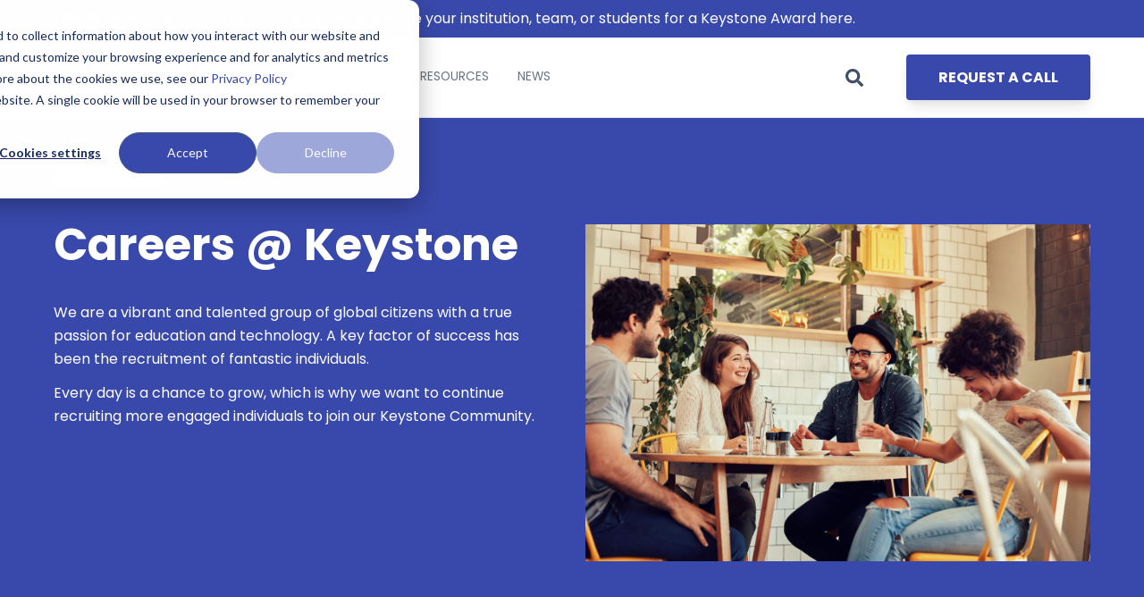

--- FILE ---
content_type: text/html; charset=UTF-8
request_url: https://www.keg.com/careers
body_size: 12073
content:
<!doctype html><html lang="en"><head><script type="application/javascript" id="hs-cookie-banner-scan" data-hs-allowed="true" src="/_hcms/cookie-banner/auto-blocking.js?portalId=4722110&amp;domain=www.keg.com"></script>
    <meta charset="utf-8">
    <title>Careers at KEG</title>
    <link rel="shortcut icon" href="https://www.keg.com/hubfs/favicon2.png">
    <meta name="description" content="Want to work with us at the Keystone Education Group? Discover our open positions here. With over 800 staff globally and headquarters in Oslo, Norway. ">
    
		
		
    
    
		
		<meta name="viewport" content="width=device-width, initial-scale=1">

    <script src="/hs/hsstatic/jquery-libs/static-1.4/jquery/jquery-1.11.2.js"></script>
<script>hsjQuery = window['jQuery'];</script>
    <meta property="og:description" content="Want to work with us at the Keystone Education Group? Discover our open positions here. With over 800 staff globally and headquarters in Oslo, Norway. ">
    <meta property="og:title" content="Careers at KEG">
    <meta name="twitter:description" content="Want to work with us at the Keystone Education Group? Discover our open positions here. With over 800 staff globally and headquarters in Oslo, Norway. ">
    <meta name="twitter:title" content="Careers at KEG">

    
<!--  Added by CookieBot integration -->
<script id="Cookiebot" src="https://consent.cookiebot.com/uc.js" data-cbid="e93c05e3-ba51-4521-b258-392daef9bf6b" data-blockingmode="auto" type="text/javascript">
                </script>
<!-- /Added by CookieBot integration -->


    
  <script id="hs-search-input__valid-content-types" type="application/json">
    [
      
        "SITE_PAGE",
      
        "LANDING_PAGE",
      
        "BLOG_POST",
      
        "LISTING_PAGE",
      
        "KNOWLEDGE_ARTICLE",
      
        "HS_CASE_STUDY"
      
    ]
  </script>

    <style>
a.cta_button{-moz-box-sizing:content-box !important;-webkit-box-sizing:content-box !important;box-sizing:content-box !important;vertical-align:middle}.hs-breadcrumb-menu{list-style-type:none;margin:0px 0px 0px 0px;padding:0px 0px 0px 0px}.hs-breadcrumb-menu-item{float:left;padding:10px 0px 10px 10px}.hs-breadcrumb-menu-divider:before{content:'›';padding-left:10px}.hs-featured-image-link{border:0}.hs-featured-image{float:right;margin:0 0 20px 20px;max-width:50%}@media (max-width: 568px){.hs-featured-image{float:none;margin:0;width:100%;max-width:100%}}.hs-screen-reader-text{clip:rect(1px, 1px, 1px, 1px);height:1px;overflow:hidden;position:absolute !important;width:1px}
</style>

<link rel="stylesheet" href="https://www.keg.com/hubfs/hub_generated/template_assets/1/43102021304/1768473840691/template_main.min.css">
<link rel="stylesheet" href="https://cdnjs.cloudflare.com/ajax/libs/font-awesome/5.15.1/css/all.min.css">
<link rel="stylesheet" href="https://www.keg.com/hubfs/hub_generated/template_assets/1/77923072562/1768473820587/template_custom.min.css">
<link rel="stylesheet" href="https://www.keg.com/hubfs/hub_generated/template_assets/1/50937191697/1768473816344/template_child.min.css">
<link rel="stylesheet" href="https://www.keg.com/hubfs/hub_generated/module_assets/1/113734001076/1742972565532/module_Header_v2.min.css">
<link rel="stylesheet" href="https://7052064.fs1.hubspotusercontent-na1.net/hubfs/7052064/hub_generated/module_assets/1/-2712622/1768512411132/module_search_input.min.css">
<style>
  @font-face {
    font-family: "Poppins";
    font-weight: 400;
    font-style: normal;
    font-display: swap;
    src: url("/_hcms/googlefonts/Poppins/regular.woff2") format("woff2"), url("/_hcms/googlefonts/Poppins/regular.woff") format("woff");
  }
  @font-face {
    font-family: "Poppins";
    font-weight: 700;
    font-style: normal;
    font-display: swap;
    src: url("/_hcms/googlefonts/Poppins/700.woff2") format("woff2"), url("/_hcms/googlefonts/Poppins/700.woff") format("woff");
  }
  @font-face {
    font-family: "Poppins";
    font-weight: 700;
    font-style: normal;
    font-display: swap;
    src: url("/_hcms/googlefonts/Poppins/700.woff2") format("woff2"), url("/_hcms/googlefonts/Poppins/700.woff") format("woff");
  }
</style>

<!-- Editor Styles -->
<style id="hs_editor_style" type="text/css">
/* HubSpot Non-stacked Media Query Styles */
@media (min-width:768px) {
  .dnd_area-row-0-vertical-alignment > .row-fluid {
    display: -ms-flexbox !important;
    -ms-flex-direction: row;
    display: flex !important;
    flex-direction: row;
  }
  .dnd_area-column-5-vertical-alignment {
    display: -ms-flexbox !important;
    -ms-flex-direction: column !important;
    -ms-flex-pack: start !important;
    display: flex !important;
    flex-direction: column !important;
    justify-content: flex-start !important;
  }
  .dnd_area-column-5-vertical-alignment > div {
    flex-shrink: 0 !important;
  }
  .dnd_area-column-1-vertical-alignment {
    display: -ms-flexbox !important;
    -ms-flex-direction: column !important;
    -ms-flex-pack: start !important;
    display: flex !important;
    flex-direction: column !important;
    justify-content: flex-start !important;
  }
  .dnd_area-column-1-vertical-alignment > div {
    flex-shrink: 0 !important;
  }
}
/* HubSpot Styles (default) */
.dnd_area-row-0-margin {
  margin-bottom: 82px !important;
}
.dnd_area-row-0-padding {
  padding-bottom: 52.8px !important;
}
.dnd_area-row-0-background-layers {
  background-image: linear-gradient(rgba(57, 73, 171, 1), rgba(57, 73, 171, 1)) !important;
  background-position: left top !important;
  background-size: auto !important;
  background-repeat: no-repeat !important;
}
.dnd_area-row-1-padding {
  padding-top: 0px !important;
  padding-bottom: 0px !important;
}
</style>
    

    
<!--  Added by GoogleTagManager integration -->
<script>
var _hsp = window._hsp = window._hsp || [];
window.dataLayer = window.dataLayer || [];
function gtag(){dataLayer.push(arguments);}

var useGoogleConsentModeV2 = true;
var waitForUpdateMillis = 1000;



var hsLoadGtm = function loadGtm() {
    if(window._hsGtmLoadOnce) {
      return;
    }

    if (useGoogleConsentModeV2) {

      gtag('set','developer_id.dZTQ1Zm',true);

      gtag('consent', 'default', {
      'ad_storage': 'denied',
      'analytics_storage': 'denied',
      'ad_user_data': 'denied',
      'ad_personalization': 'denied',
      'wait_for_update': waitForUpdateMillis
      });

      _hsp.push(['useGoogleConsentModeV2'])
    }

    (function(w,d,s,l,i){w[l]=w[l]||[];w[l].push({'gtm.start':
    new Date().getTime(),event:'gtm.js'});var f=d.getElementsByTagName(s)[0],
    j=d.createElement(s),dl=l!='dataLayer'?'&l='+l:'';j.async=true;j.src=
    'https://www.googletagmanager.com/gtm.js?id='+i+dl;f.parentNode.insertBefore(j,f);
    })(window,document,'script','dataLayer','GTM-WWNZPTM');

    window._hsGtmLoadOnce = true;
};

_hsp.push(['addPrivacyConsentListener', function(consent){
  if(consent.allowed || (consent.categories && consent.categories.analytics)){
    hsLoadGtm();
  }
}]);

</script>

<!-- /Added by GoogleTagManager integration -->

    <link rel="canonical" href="https://www.keg.com/careers">

<!-- Leadinfo tracking code -->
<script>
(function(l,e,a,d,i,n,f,o){if(!l[i]){l.GlobalLeadinfoNamespace=l.GlobalLeadinfoNamespace||[];
l.GlobalLeadinfoNamespace.push(i);l[i]=function(){(l[i].q=l[i].q||[]).push(arguments)};l[i].t=l[i].t||n;
l[i].q=l[i].q||[];o=e.createElement(a);f=e.getElementsByTagName(a)[0];o.async=1;o.src=d;f.parentNode.insertBefore(o,f);}
}(window,document,"script","https://cdn.leadinfo.net/ping.js","leadinfo","LI-63905D94DCD2E"));
</script>

<meta name="google-site-verification" content="7FKv5dFTd685gql7yL5RdlHB048H7cneFuo4z838k9s">

<style type="text/css">
  div[data-global-resource-path="@marketplace/GiantFocal/Hatch/templates/partials/header.html"] .header-menu>.hs-menu-wrapper>ul>li>a {
    color: #434f66 !important;
  }
  div[data-global-resource-path="@marketplace/GiantFocal/Hatch/templates/partials/header.html"] .header ul.hs-menu-children-wrapper {
    padding: 0 !important;
  }
  div[data-global-resource-path="@marketplace/GiantFocal/Hatch/templates/partials/header.html"] .header ul.hs-menu-children-wrapper li {
    margin: 0 !important;
    padding: 7px 0;
  }
  div[data-global-resource-path="@marketplace/GiantFocal/Hatch/templates/partials/header.html"] .header ul.hs-menu-children-wrapper li {
    width: 100%;
  }

  div[data-global-resource-path="@marketplace/GiantFocal/Hatch/templates/partials/header.html"] .header li.hs-menu-depth-2:nth-child(odd),
  div[data-global-resource-path="@marketplace/GiantFocal/Hatch/templates/partials/header.html"] .header li.hs-menu-depth-3:nth-child(even) {
    background-color: #a0a7da;
  }
  div[data-global-resource-path="@marketplace/GiantFocal/Hatch/templates/partials/header.html"] .header li.hs-menu-depth-2:nth-child(odd) > a,
  div[data-global-resource-path="@marketplace/GiantFocal/Hatch/templates/partials/header.html"] .header li.hs-menu-depth-3:nth-child(odd) > a{
    color: #fff !important; 
  }
  div[data-global-resource-path="@marketplace/GiantFocal/Hatch/templates/partials/header.html"] .header li.hs-menu-depth-2:nth-child(even),
  div[data-global-resource-path="@marketplace/GiantFocal/Hatch/templates/partials/header.html"] .header li.hs-menu-depth-3:nth-child(odd) {
    background-color: #e7eaf6;
  }
  div[data-global-resource-path="@marketplace/GiantFocal/Hatch/templates/partials/header.html"] .header li.hs-menu-depth-2:nth-child(even) > a,
  div[data-global-resource-path="@marketplace/GiantFocal/Hatch/templates/partials/header.html"] .header li.hs-menu-depth-3:nth-child(odd) > a {
    color: #434f66 !important;  
  }
  
  @media screen and (min-width: 768px) and (max-width: 1190px) {
    .header-menu>.hs-menu-wrapper>ul>li>a{
    	padding: 16px!important;
    }
  }
  @media screen and (max-width: 991px){
    div[data-global-resource-path="@marketplace/GiantFocal/Hatch/templates/partials/header.html"] .header-menu>.hs-menu-wrapper>ul>li>a {
    	color: #ffffff!important;
    }
    .header-menu-right a.btn.btn-m.btn-solid{
    	margin-right: 8px;
    }
  }
  @media screen and (max-width: 767px){
    .header-menu-right a.btn.btn-m.btn-solid{
      padding: 11px 20px;
      font-size: 14px;
      line-height: 1.2;
    }
  }
</style> 
<meta property="og:image" content="https://www.keg.com/hubfs/Portrait%20of%20a%20smiling%20customer%20service%20representative%20with%20an%20afro%20at%20the%20computer%20using%20headset-1.jpeg">
<meta property="og:image:width" content="1000">
<meta property="og:image:height" content="667">

<meta name="twitter:image" content="https://www.keg.com/hubfs/Portrait%20of%20a%20smiling%20customer%20service%20representative%20with%20an%20afro%20at%20the%20computer%20using%20headset-1.jpeg">


<meta property="og:url" content="https://www.keg.com/careers">
<meta name="twitter:card" content="summary_large_image">
<meta http-equiv="content-language" content="en">






  <meta name="generator" content="HubSpot"></head>
	
	
	
	
	

	

	
	  
	
	
	
	
	
	
		
  <body class="template-header-default">
<!--  Added by GoogleTagManager integration -->
<noscript><iframe src="https://www.googletagmanager.com/ns.html?id=GTM-WWNZPTM" height="0" width="0" style="display:none;visibility:hidden"></iframe></noscript>

<!-- /Added by GoogleTagManager integration -->

    <div class="body-wrapper   hs-content-id-54139275364 hs-site-page page ">
		  
			
			<div data-global-resource-path="Hatch KeG/templates/partials/header.html">

  
   <div id="hs_cos_wrapper_module_16853422119271" class="hs_cos_wrapper hs_cos_wrapper_widget hs_cos_wrapper_type_module" style="" data-hs-cos-general-type="widget" data-hs-cos-type="module">

  








<header class="header-v2">
	
	
		
			<div class="relative z-10 top-header py-2 tb:text-md bg-primary text-white text-left">
				<a href="https://www.keg.com/keystone-awards?utm_campaign=30553706-The%20Keystone%20Awards%202026&amp;utm_source=global-header-banner&amp;utm_medium=corp-site&amp;utm_content=awards-open" class="block -my-2 py-2 text-current bg-primary">
					<div class="container">The Keystone Awards 2026 are now open! Nominate your institution, team, or students for a Keystone Award here. </div>
				</a>
			</div>
		
	
	
	
	
	<div class="header header-sticky-scroll border-b bg-white text-default">
		<div class="container h-full relative">
			<div class="flex items-stretch h-full">
				<div class="flex items-center py-2 pr-4">
					<div class="header-logo">
						<a href="//www.keg.com" id="hs-link-module_16853422119271_" style="border-width:0px;border:0px;"><img src="https://www.keg.com/hubfs/keg_left_Sharp.svg" class="hs-image-widget " height="200" style="height: auto;width:200px;border-width:0px;border:0px;" width="200" alt="Keystone Education Group logo" title="Keystone Education Group logo"></a>
					</div>
					<div class="header-inverted-logo">
						<a href="//www.keg.com" id="hs-link-module_16853422119271_" style="border-width:0px;border:0px;"><img src="https://www.keg.com/hubfs/keg_left_Sharp.svg" class="hs-image-widget " height="200" style="height: auto;width:200px;border-width:0px;border:0px;" width="200" alt="Keystone Education Group logo" title="Keystone Education Group logo"></a>
					</div>
				</div>
				<div class="header-menu w-full inline-flex items-center justify-between mb:ml-4 flex-row-reverse ds:flex-row">
					
					
						<div class="hs-menu-wrapper tb:mr-8">

							
							<ul>
								
								
								  
									<li class="hs-menu-item hs-menu-depth-1  hs-item-has-children has-mega-menu"><a href="https://www.keg.com/our-solutions">SERVICES</a>
										
										
											<ul class="hs-menu-children-wrapper">
												
													<li class="hs-menu-item hs-menu-depth-2  hs-item-has-children"><a href="https://www.keg.com/higher-education-marketing">HIGHER EDUCATION MARKETING</a>
														
														<ul class="hs-menu-children-wrapper">
															
																<li class="hs-menu-item hs-menu-depth-3  "><a href="https://www.keg.com/student-marketing-lead-generation">STUDENT MARKETING</a>
																	
																	
																	
															  </li>
															
																<li class="hs-menu-item hs-menu-depth-3  "><a href="https://www.keg.com/student-fairs">STUDENT FAIRS</a>
																	
																	
																	
															  </li>
															
																<li class="hs-menu-item hs-menu-depth-3  "><a href="https://www.keg.com/direct-email-marketing">EMAIL MARKETING</a>
																	
																	
																	
															  </li>
															
														</ul>
										        
												  </li>
												
													<li class="hs-menu-item hs-menu-depth-2  hs-item-has-children"><a href="https://www.keg.com/increase-student-enrollment">ENGAGEMENT &amp; ENROLLMENT MANAGEMENT</a>
														
														<ul class="hs-menu-children-wrapper">
															
																<li class="hs-menu-item hs-menu-depth-3  "><a href="https://www.keg.com/higher-education-crm">CRM FOR HIGHER ED</a>
																	
																	
																	
															  </li>
															
																<li class="hs-menu-item hs-menu-depth-3  "><a href="https://www.keg.com/apply">APPLICATION MANAGEMENT</a>
																	
																	
																	
															  </li>
															
																<li class="hs-menu-item hs-menu-depth-3  "><a href="https://www.keg.com/enroll">ENROLLMENT MANAGEMENT</a>
																	
																	
																	
															  </li>
															
																<li class="hs-menu-item hs-menu-depth-3  "><a href="https://www.keg.com/retain">STUDENT RETENTION</a>
																	
																	
																	
															  </li>
															
														</ul>
										        
												  </li>
												
													<li class="hs-menu-item hs-menu-depth-2  hs-item-has-children"><a href="https://www.keg.com/student-recruitment/student-recruitment-agencies">STUDENT RECRUITMENT AGENCIES</a>
														
														<ul class="hs-menu-children-wrapper">
															
																<li class="hs-menu-item hs-menu-depth-3  "><a href="https://www.keg.com/higher-ed-marketing/higher-education-agency">ACADEMIC RECRUITMENT</a>
																	
																	
																	
															  </li>
															
																<li class="hs-menu-item hs-menu-depth-3  "><a href="https://www.keg.com/sports">SPORTS RECRUITMENT</a>
																	
																	
																	
															  </li>
															
														</ul>
										        
												  </li>
												
													<li class="hs-menu-item hs-menu-depth-2  "><a href="https://www.keg.com/services/professional-development">PROFESSIONAL EDUCATION &amp; TRAINING</a>
														
												  </li>
												
											</ul>
										
										 
	
	
    
				
				<div class="mega-menu absolute left-0 w-full">

					
						<div class="absolute left-0 top-0 w-full h-full bg-gray-100 opacity-100"></div>
					

					<div class="relative container">
						<div class="tb:flex item-top tb:flex-wrap -mx-8">

							
							
							<div class="tb:w-3/12 px-8 pt-12 pb-12 text-base heading-default text-left text-right ">


								
								
								<div class="">

									
										
									

									
                  
                    
                    
                  
									
										<p class="flex pb-2 mb-4 border-b-2 border-base leading-snug mega-menu_heading">
                      
                        <a href="https://www.keg.com/higher-education-marketing" class="p-0 text-base">
                      
                      <span class="mr-2 w-6"><img src="https://www.keg.com/hubfs/KeystoneAcademic_2021/icons/higher-education-marketing.svg" height="14" alt="HIGHER EDUCATION MARKETING"></span>
                        <span>HIGHER EDUCATION MARKETING</span>
                      
                        </a>
                      
                    </p>
									
									

									
									
										<div class="footer-vertical-menu"><span id="hs_cos_wrapper_module_16853422119271_" class="hs_cos_wrapper hs_cos_wrapper_widget hs_cos_wrapper_type_simple_menu" style="" data-hs-cos-general-type="widget" data-hs-cos-type="simple_menu"><div id="hs_menu_wrapper_module_16853422119271_" class="hs-menu-wrapper active-branch flyouts hs-menu-flow-horizontal" role="navigation" data-sitemap-name="" data-menu-id="" aria-label="Navigation Menu">
 <ul role="menu">
  <li class="hs-menu-item hs-menu-depth-1" role="none"><a href="https://www.keg.com/student-marketing-lead-generation" role="menuitem" target="_self">STUDENT MARKETING</a></li>
  <li class="hs-menu-item hs-menu-depth-1" role="none"><a href="https://www.keg.com/social-media-campaigns" role="menuitem" target="_self">SOCIAL MEDIA</a></li>
  <li class="hs-menu-item hs-menu-depth-1" role="none"><a href="https://www.keg.com/student-fairs" role="menuitem" target="_self">STUDENT FAIRS</a></li>
  <li class="hs-menu-item hs-menu-depth-1" role="none"><a href="https://www.keg.com/direct-email-marketing" role="menuitem" target="_self">EMAIL MARKETING</a></li>
  <li class="hs-menu-item hs-menu-depth-1" role="none"><a href="https://www.keg.com/campus-stories" role="menuitem" target="_self">CAMPUS STORIES</a></li>
  <li class="hs-menu-item hs-menu-depth-1" role="none"><a href="https://www.keg.com/apply" role="menuitem" target="_self">APPLICATION GENERATION</a></li>
  <li class="hs-menu-item hs-menu-depth-1" role="none"><a href="https://www.keg.com/higher-education-crm" role="menuitem" target="_self">CRM FOR HIGHER ED</a></li>
 </ul>
</div></span></div>
									

									
									
									

								</div>
								
								

							</div>
							
							<div class="tb:w-3/12 px-8 pt-12 pb-12 text-base heading-default text-left inherit ">


								
								
								<div class="">

									
										
									

									
                  
                    
                    
                  
									
										<p class="flex pb-2 mb-4 border-b-2 border-base leading-snug mega-menu_heading">
                      
                        <a href="https://www.keg.com/increase-student-enrollment" class="p-0 text-base">
                      
                      <span class="mr-2 w-6"><img src="https://www.keg.com/hubfs/KeystoneAcademic_2021/icons/student-enrollment-management.svg" height="14" alt="ENROLMENT SERVICES"></span>
                        <span>ENROLMENT SERVICES</span>
                      
                        </a>
                      
                    </p>
									
									

									
									
										<div class="footer-vertical-menu"><span id="hs_cos_wrapper_module_16853422119271_" class="hs_cos_wrapper hs_cos_wrapper_widget hs_cos_wrapper_type_simple_menu" style="" data-hs-cos-general-type="widget" data-hs-cos-type="simple_menu"><div id="hs_menu_wrapper_module_16853422119271_" class="hs-menu-wrapper active-branch flyouts hs-menu-flow-horizontal" role="navigation" data-sitemap-name="" data-menu-id="" aria-label="Navigation Menu">
 <ul role="menu">
  <li class="hs-menu-item hs-menu-depth-1" role="none"><a href="https://www.keg.com/services/enquiry-management" role="menuitem" target="_self">ENQUIRY MANAGEMENT</a></li>
  <li class="hs-menu-item hs-menu-depth-1" role="none"><a href="https://www.keg.com/convert" role="menuitem" target="_self">OFFER CONVERSION</a></li>
  <li class="hs-menu-item hs-menu-depth-1" role="none"><a href="https://www.keg.com/offer" role="menuitem" target="_self">ADMISSIONS SERVICES</a></li>
  <li class="hs-menu-item hs-menu-depth-1" role="none"><a href="https://www.keg.com/enroll" role="menuitem" target="_self">ENROLMENT MANAGEMENT</a></li>
  <li class="hs-menu-item hs-menu-depth-1" role="none"><a href="https://www.keg.com/retain" role="menuitem" target="_self">STUDENT RETENTION</a></li>
  <li class="hs-menu-item hs-menu-depth-1" role="none"><a href="https://www.keg.com/services/short-term-solutions" role="menuitem" target="_self">SHORT TERM SOLUTIONS</a></li>
 </ul>
</div></span></div>
									

									
									
									

								</div>
								
								

							</div>
							
							<div class="tb:w-3/12 px-8 pt-12 pb-12 text-base heading-default text-left inherit ">


								
								
								<div class="">

									
										
									

									
                  
                    
                    
                  
									
										<p class="flex pb-2 mb-4 border-b-2 border-base leading-snug mega-menu_heading">
                      
                        <a href="https://www.keg.com/student-recruitment/student-recruitment-agencies" class="p-0 text-base">
                      
                      <span class="mr-2 w-6"><img src="https://www.keg.com/hubfs/KeystoneAcademic_2021/icons/student-recruitment-agencies.svg" height="14" alt="STUDENT RECRUITMENT AGENCIES"></span>
                        <span>STUDENT RECRUITMENT AGENCIES</span>
                      
                        </a>
                      
                    </p>
									
									

									
									
										<div class="footer-vertical-menu"><span id="hs_cos_wrapper_module_16853422119271_" class="hs_cos_wrapper hs_cos_wrapper_widget hs_cos_wrapper_type_simple_menu" style="" data-hs-cos-general-type="widget" data-hs-cos-type="simple_menu"><div id="hs_menu_wrapper_module_16853422119271_" class="hs-menu-wrapper active-branch flyouts hs-menu-flow-horizontal" role="navigation" data-sitemap-name="" data-menu-id="" aria-label="Navigation Menu">
 <ul role="menu">
  <li class="hs-menu-item hs-menu-depth-1" role="none"><a href="https://www.keg.com/higher-ed-marketing/higher-education-agency" role="menuitem" target="_self">ACADEMIC RECRUITMENT</a></li>
  <li class="hs-menu-item hs-menu-depth-1" role="none"><a href="https://www.keg.com/sports" role="menuitem" target="_self">SPORTS RECRUITMENT</a></li>
 </ul>
</div></span></div>
									

									
									
									

								</div>
								
								

							</div>
							
							<div class="tb:w-3/12 px-8 pt-12 pb-12 text-base heading-default text-left inherit ">


								
								
								<div class="">

									
										
									

									
                  
                    
                    
                  
									
										<p class="flex pb-2 mb-4 border-b-2 border-base leading-snug mega-menu_heading">
                      
                        <a href="https://www.keg.com/services/professional-development" class="p-0 text-base">
                      
                      <span class="mr-2 w-6"><img src="https://www.keg.com/hubfs/KeystoneAcademic_2021/icons/professional-development-training.svg" height="14" alt="PROFESSIONAL EDUCATION &amp; TRAINING"></span>
                        <span>PROFESSIONAL EDUCATION &amp; TRAINING</span>
                      
                        </a>
                      
                    </p>
									
									

									
									
										<div class="footer-vertical-menu"><span id="hs_cos_wrapper_module_16853422119271_" class="hs_cos_wrapper hs_cos_wrapper_widget hs_cos_wrapper_type_simple_menu" style="" data-hs-cos-general-type="widget" data-hs-cos-type="simple_menu"><div id="hs_menu_wrapper_module_16853422119271_" class="hs-menu-wrapper active-branch flyouts hs-menu-flow-horizontal" role="navigation" data-sitemap-name="" data-menu-id="" aria-label="Navigation Menu">
 <ul role="menu">
  <li class="hs-menu-item hs-menu-depth-1" role="none"><a href="https://www.keg.com/services/professional-education-marketing" role="menuitem" target="_self">MARKETING FOR TRAINING PROVIDERS</a></li>
  <li class="hs-menu-item hs-menu-depth-1" role="none"><a href="https://www.keg.com/services/corporate-training-solutions" role="menuitem" target="_self">CORPORATE TRAINING SOLUTIONS</a></li>
 </ul>
</div></span></div>
									

									
									
									

								</div>
								
								

							</div>
							
							

						</div>
					</div>

				</div>
				
    
	
    
				
    
	
    
				
    
	
	

									</li>
								
								  
									<li class="hs-menu-item hs-menu-depth-1  hs-item-has-children has-mega-menu"><a href="https://www.keg.com/about-keystone">WHO WE ARE</a>
										
										
											<ul class="hs-menu-children-wrapper">
												
													<li class="hs-menu-item hs-menu-depth-2  "><a href="https://www.keg.com/about-keystone">ABOUT US</a>
														
												  </li>
												
													<li class="hs-menu-item hs-menu-depth-2  "><a href="https://www.keg.com/why-keystone">WHY CHOOSE KEYSTONE</a>
														
												  </li>
												
													<li class="hs-menu-item hs-menu-depth-2  "><a href="https://www.keg.com/meet-the-team">MEET THE TEAM</a>
														
												  </li>
												
													<li class="hs-menu-item hs-menu-depth-2  "><a href="https://www.keg.com/press">PRESS</a>
														
												  </li>
												
											</ul>
										
										 
	
	
    
				
    
	
    
				
				<div class="mega-menu absolute left-0 w-full">

					
						<div class="absolute left-0 top-0 w-full h-full bg-gray-100 opacity-100"></div>
					

					<div class="relative container">
						<div class="tb:flex item-top tb:flex-wrap -mx-8">

							
							
							<div class="tb:w-6/12 px-8 pt-12 pb-12 text-base heading-default text-left inherit ">


								
								
								<div class="">

									
										
									

									
                  
                    
                    
                  
									
										<p class="flex pb-2 mb-4 border-b-2 border-base leading-snug mega-menu_heading">
                      
                      
                        <span>WHO WE ARE</span>
                      
                    </p>
									
									

									
									
										<div class="text-sm"><p>Learn more about Keystone Education Group, including our leadership structure, why choose Keystone as your educational partner, and company press releases.</p></div>
									

									
									
									

								</div>
								
								

							</div>
							
							<div class="tb:w-3/12 px-8 pt-12 pb-12 text-base heading-default text-left inherit ">


								
								
								<div class="">

									
										
									

									
                  
                    
                    
                  
									
										<p class="flex pb-2 mb-4 border-b-2 border-base leading-snug mega-menu_heading">
                      
                      
                        <span>QUICK LINKS</span>
                      
                    </p>
									
									

									
									
										<div class="footer-vertical-menu"><span id="hs_cos_wrapper_module_16853422119271_" class="hs_cos_wrapper hs_cos_wrapper_widget hs_cos_wrapper_type_simple_menu" style="" data-hs-cos-general-type="widget" data-hs-cos-type="simple_menu"><div id="hs_menu_wrapper_module_16853422119271_" class="hs-menu-wrapper active-branch flyouts hs-menu-flow-horizontal" role="navigation" data-sitemap-name="" data-menu-id="" aria-label="Navigation Menu">
 <ul role="menu">
  <li class="hs-menu-item hs-menu-depth-1" role="none"><a href="https://www.keg.com/about-keystone" role="menuitem" target="_self">ABOUT US</a></li>
  <li class="hs-menu-item hs-menu-depth-1" role="none"><a href="https://www.keg.com/why-keystone" role="menuitem" target="_self">WHY CHOOSE KEYSTONE</a></li>
  <li class="hs-menu-item hs-menu-depth-1" role="none"><a href="https://www.keg.com/investor-relations" role="menuitem" target="_self">INVESTOR RELATIONS</a></li>
  <li class="hs-menu-item hs-menu-depth-1" role="none"><a href="https://www.keg.com/meet-the-team" role="menuitem" target="_self">MEET THE TEAM</a></li>
  <li class="hs-menu-item hs-menu-depth-1" role="none"><a href="https://www.keg.com/press" role="menuitem" target="_self">PRESS</a></li>
 </ul>
</div></span></div>
									

									
									
									

								</div>
								
								

							</div>
							
							

						</div>
					</div>

				</div>
				
    
	
    
				
    
	
	

									</li>
								
								  
									<li class="hs-menu-item hs-menu-depth-1  hs-item-has-children has-mega-menu"><a href="https://www.keg.com/resources">RESOURCES</a>
										
										
											<ul class="hs-menu-children-wrapper">
												
													<li class="hs-menu-item hs-menu-depth-2  "><a href="https://www.keg.com/events-webinars">EVENTS &amp; WEBINARS</a>
														
												  </li>
												
													<li class="hs-menu-item hs-menu-depth-2  "><a href="https://www.keg.com/es/recursos/descargables">REPORTS</a>
														
												  </li>
												
													<li class="hs-menu-item hs-menu-depth-2  "><a href="https://www.keg.com/higher-ed-chats-podcast">PODCAST</a>
														
												  </li>
												
													<li class="hs-menu-item hs-menu-depth-2  "><a href="https://www.keg.com/case-studies">CASE STUDIES</a>
														
												  </li>
												
													<li class="hs-menu-item hs-menu-depth-2  "><a href="https://www.keg.com/testimonials">TESTIMONIALS</a>
														
												  </li>
												
													<li class="hs-menu-item hs-menu-depth-2  "><a href="https://www.keg.com/keystone-media-kit">MEDIA KIT</a>
														
												  </li>
												
											</ul>
										
										 
	
	
    
				
    
	
    
				
    
	
    
				
				<div class="mega-menu absolute left-0 w-full">

					
						<div class="absolute left-0 top-0 w-full h-full bg-gray-100 opacity-100"></div>
					

					<div class="relative container">
						<div class="tb:flex item-top tb:flex-wrap -mx-8">

							
							
							<div class="tb:w-6/12 px-8 pt-12 pb-12 text-base heading-default text-left inherit ">


								
								
								<div class="">

									
										
									

									
                  
                    
                    
                  
									
										<p class="flex pb-2 mb-4 border-b-2 border-base leading-snug mega-menu_heading">
                      
                      
                        <span>RESOURCES</span>
                      
                    </p>
									
									

									
									
										<div class="text-sm"><p>Find a range of helpful resources to help with your educational marketing. From on-demand webinars, reports &amp; data, to customer testimonials and our downloadable media kit.</p></div>
									

									
									
									

								</div>
								
								

							</div>
							
							<div class="tb:w-3/12 px-8 pt-12 pb-12 text-base heading-default text-left inherit ">


								
								
								<div class="">

									
										
									

									
                  
                    
                    
                  
									
										<p class="flex pb-2 mb-4 border-b-2 border-base leading-snug mega-menu_heading">
                      
                      
                        <span>QUICK LINKS</span>
                      
                    </p>
									
									

									
									
										<div class="footer-vertical-menu"><span id="hs_cos_wrapper_module_16853422119271_" class="hs_cos_wrapper hs_cos_wrapper_widget hs_cos_wrapper_type_simple_menu" style="" data-hs-cos-general-type="widget" data-hs-cos-type="simple_menu"><div id="hs_menu_wrapper_module_16853422119271_" class="hs-menu-wrapper active-branch flyouts hs-menu-flow-horizontal" role="navigation" data-sitemap-name="" data-menu-id="" aria-label="Navigation Menu">
 <ul role="menu">
  <li class="hs-menu-item hs-menu-depth-1" role="none"><a href="https://www.keg.com/events-webinars" role="menuitem" target="_self">EVENTS &amp; WEBINARS</a></li>
  <li class="hs-menu-item hs-menu-depth-1" role="none"><a href="https://www.keg.com/downloads" role="menuitem" target="_self">REPORTS</a></li>
  <li class="hs-menu-item hs-menu-depth-1" role="none"><a href="https://www.keg.com/higher-ed-chats-podcast" role="menuitem" target="_self">PODCAST</a></li>
  <li class="hs-menu-item hs-menu-depth-1" role="none"><a href="https://www.keg.com/case-studies" role="menuitem" target="_self">CASE STUDIES</a></li>
  <li class="hs-menu-item hs-menu-depth-1" role="none"><a href="https://www.keg.com/testimonials" role="menuitem" target="_self">TESTIMONIALS</a></li>
  <li class="hs-menu-item hs-menu-depth-1" role="none"><a href="https://www.keg.com/keystone-media-kit" role="menuitem" target="_self">MEDIA KIT</a></li>
 </ul>
</div></span></div>
									

									
									
									

								</div>
								
								

							</div>
							
							

						</div>
					</div>

				</div>
				
    
	
	

									</li>
								
								  
									<li class="hs-menu-item hs-menu-depth-1   "><a href="https://www.keg.com/news">NEWS</a>
										
										
										 
	
	
    
				
    
	
    
				
    
	
    
				
    
	
	

									</li>
								
								
								<li class="tb:hidden">
									<a href="https://www.keg.com/request-call" class="btn btn-m btn-solid btn-primary text-white fill-white">REQUEST A CALL</a>
								</li>
								
							</ul>
							
						</div>
					
					
					<div class="header-menu-right flex items-center py-4">
						
							<div class="header_language-switcher-wrapper"></div>
						 
						<div class="header-search-wrapper mr-4 ds:mr-0"></div>
						
						
            
						  <a href="https://www.keg.com/request-call" class="btn btn-m btn-solid btn-primary text-white fill-white header-button ml-4 tb:ml-12 ds:block">REQUEST A CALL</a>
						
					</div>
					
				</div>
			</div>
		</div>
	</div>
	

</header></div>
		
			<div class="header-hidden hidden">  
				
			</div>

			<div class="header-search-trigger flex items-center hidden">
				<svg version="1.0" xmlns="http://www.w3.org/2000/svg" viewbox="0 0 512 512" aria-hidden="true"><g id="search1_layer"><path d="M505 442.7L405.3 343c-4.5-4.5-10.6-7-17-7H372c27.6-35.3 44-79.7 44-128C416 93.1 322.9 0 208 0S0 93.1 0 208s93.1 208 208 208c48.3 0 92.7-16.4 128-44v16.3c0 6.4 2.5 12.5 7 17l99.7 99.7c9.4 9.4 24.6 9.4 33.9 0l28.3-28.3c9.4-9.4 9.4-24.6.1-34zM208 336c-70.7 0-128-57.2-128-128 0-70.7 57.2-128 128-128 70.7 0 128 57.2 128 128 0 70.7-57.2 128-128 128z" /></g></svg>
			</div>

			<div class="header-search">
				<div class="relative">
					<div class="header-search_top block absolute">
						<div class="header-search-close">
							<div class="hamburger hamburger--slider js-hamburger is-active flex items-center justify-center h-full">
								<div class="hamburger-box">
									<div class="hamburger-inner"></div>
								</div>
							</div>
						</div>
					</div>
					<div id="hs_cos_wrapper_site_search" class="hs_cos_wrapper hs_cos_wrapper_widget hs_cos_wrapper_type_module" style="" data-hs-cos-general-type="widget" data-hs-cos-type="module">




  








<div class="hs-search-field">

    <div class="hs-search-field__bar">
      <form data-hs-do-not-collect="true" action="/hs-search-results">
        
        <input type="text" class="hs-search-field__input" name="term" autocomplete="off" aria-label="Search" placeholder="Search">

        
          
            <input type="hidden" name="type" value="SITE_PAGE">
          
        
          
        
          
            <input type="hidden" name="type" value="BLOG_POST">
          
        
          
        
          
        
          
        

        
      </form>
    </div>
    <ul class="hs-search-field__suggestions"></ul>
</div></div>
				</div>
			</div>

		
	

</div> 
			
			
			<div>
				
<main class="body-container-wrapper">
	<div class="container-fluid body-container">
<div class="row-fluid-wrapper">
<div class="row-fluid">
<div class="span12 widget-span widget-type-cell " style="" data-widget-type="cell" data-x="0" data-w="12">

<div class="row-fluid-wrapper row-depth-1 row-number-1 dnd_area-row-0-vertical-alignment dnd_area-row-0-background-color dnd_area-row-0-margin dnd_area-row-0-background-layers dnd-section dnd_area-row-0-padding">
<div class="row-fluid ">
<div class="span6 widget-span widget-type-cell dnd-column dnd_area-column-1-vertical-alignment" style="" data-widget-type="cell" data-x="0" data-w="6">

<div class="row-fluid-wrapper row-depth-1 row-number-2 dnd-row">
<div class="row-fluid ">
<div class="span12 widget-span widget-type-cell dnd-column" style="" data-widget-type="cell" data-x="0" data-w="12">

<div class="row-fluid-wrapper row-depth-1 row-number-3 dnd-row">
<div class="row-fluid ">
<div class="span12 widget-span widget-type-custom_widget dnd-module" style="" data-widget-type="custom_widget" data-x="0" data-w="12">
<div id="hs_cos_wrapper_widget_1630352013753" class="hs_cos_wrapper hs_cos_wrapper_widget hs_cos_wrapper_type_module" style="" data-hs-cos-general-type="widget" data-hs-cos-type="module">








	<div class="relative  ">
			
			<div class="text-left inherit text-primary">
				<div class="inline-flex items-center relative label none text-sm" style="">
					<div class="mr-2 font-bold px-2 py-1 prebuilt-radius leading-none bg-white-500 text-primary">
						WORK WITH US
					</div>
				  
        </div>
			</div>
	</div></div>

</div><!--end widget-span -->
</div><!--end row-->
</div><!--end row-wrapper -->

<div class="row-fluid-wrapper row-depth-1 row-number-4 dnd-row">
<div class="row-fluid ">
<div class="span12 widget-span widget-type-custom_widget dnd-module" style="" data-widget-type="custom_widget" data-x="0" data-w="12">
<div id="hs_cos_wrapper_dnd_area-module-3" class="hs_cos_wrapper hs_cos_wrapper_widget hs_cos_wrapper_type_module" style="" data-hs-cos-general-type="widget" data-hs-cos-type="module">










	
		
	

	<div class="relative ">
			
			<div class="text-left inherit heading-white relative fadeLeft load-hidden" style="">
				
          <h1 class="m-0">
						Careers @ Keystone
				  </h1>
				
			</div>
	</div>


</div>

</div><!--end widget-span -->
</div><!--end row-->
</div><!--end row-wrapper -->

</div><!--end widget-span -->
</div><!--end row-->
</div><!--end row-wrapper -->

<div class="row-fluid-wrapper row-depth-1 row-number-5 dnd-row">
<div class="row-fluid ">
<div class="span12 widget-span widget-type-custom_widget dnd-module" style="" data-widget-type="custom_widget" data-x="0" data-w="12">
<div id="hs_cos_wrapper_dnd_area-module-4" class="hs_cos_wrapper hs_cos_wrapper_widget hs_cos_wrapper_type_module" style="" data-hs-cos-general-type="widget" data-hs-cos-type="module">








<div class="relative ">
	
		<div class="text-left inherit text-white heading-white relative fadeLeft load-hidden" style="">
			<div class="content-wrapper"><p>We are a vibrant and talented group of global citizens with a true passion for education and technology. A key factor of success has been the recruitment of fantastic individuals.&nbsp;</p>
<p>Every day is a chance to grow, which is why we want to continue recruiting more engaged individuals to join our Keystone Community.&nbsp;</p></div>
		</div>
</div></div>

</div><!--end widget-span -->
</div><!--end row-->
</div><!--end row-wrapper -->

</div><!--end widget-span -->
<div class="span6 widget-span widget-type-cell dnd_area-column-5-vertical-alignment dnd-column" style="" data-widget-type="cell" data-x="6" data-w="6">

<div class="row-fluid-wrapper row-depth-1 row-number-6 dnd-row">
<div class="row-fluid ">
<div class="span12 widget-span widget-type-custom_widget dnd-module" style="" data-widget-type="custom_widget" data-x="0" data-w="12">
<div id="hs_cos_wrapper_widget_1676555480697" class="hs_cos_wrapper hs_cos_wrapper_widget hs_cos_wrapper_type_module widget-type-space" style="" data-hs-cos-general-type="widget" data-hs-cos-type="module"><span class="hs-horizontal-spacer"></span></div>

</div><!--end widget-span -->
</div><!--end row-->
</div><!--end row-wrapper -->

<div class="row-fluid-wrapper row-depth-1 row-number-7 dnd-row">
<div class="row-fluid ">
<div class="span12 widget-span widget-type-custom_widget dnd-module" style="" data-widget-type="custom_widget" data-x="0" data-w="12">
<div id="hs_cos_wrapper_widget_1676555501564" class="hs_cos_wrapper hs_cos_wrapper_widget hs_cos_wrapper_type_module widget-type-space" style="" data-hs-cos-general-type="widget" data-hs-cos-type="module"><span class="hs-horizontal-spacer"></span></div>

</div><!--end widget-span -->
</div><!--end row-->
</div><!--end row-wrapper -->

<div class="row-fluid-wrapper row-depth-1 row-number-8 dnd-row">
<div class="row-fluid ">
<div class="span12 widget-span widget-type-custom_widget dnd-module" style="" data-widget-type="custom_widget" data-x="0" data-w="12">
<div id="hs_cos_wrapper_widget_1630352221115" class="hs_cos_wrapper hs_cos_wrapper_widget hs_cos_wrapper_type_module" style="" data-hs-cos-general-type="widget" data-hs-cos-type="module">











  


<div class="relative  ">
		
	  
			<div class="text-left mb:text-left">
				<div class="relative inline-flex">
					
					<div class="relative" style="">
						<img src="https://www.keg.com/hubfs/Group%20of%20coworkers%20having%20coffee.png" alt="Group of coworkers having coffee" class="block" loading="lazy" width="100%" style="max-width: 2000px; max-height: 1333.592534992224px">
					</div>
				</div>
			</div>
		

</div></div>

</div><!--end widget-span -->
</div><!--end row-->
</div><!--end row-wrapper -->

</div><!--end widget-span -->
</div><!--end row-->
</div><!--end row-wrapper -->

<div class="row-fluid-wrapper row-depth-1 row-number-9 dnd_area-row-1-padding dnd-section">
<div class="row-fluid ">
<div class="span12 widget-span widget-type-cell dnd-column" style="" data-widget-type="cell" data-x="0" data-w="12">

<div class="row-fluid-wrapper row-depth-1 row-number-10 dnd-row">
<div class="row-fluid ">
<div class="span12 widget-span widget-type-custom_widget dnd-module" style="" data-widget-type="custom_widget" data-x="0" data-w="12">
<div id="hs_cos_wrapper_module_16869214158284" class="hs_cos_wrapper hs_cos_wrapper_widget hs_cos_wrapper_type_module widget-type-rich_text" style="" data-hs-cos-general-type="widget" data-hs-cos-type="module"><span id="hs_cos_wrapper_module_16869214158284_" class="hs_cos_wrapper hs_cos_wrapper_widget hs_cos_wrapper_type_rich_text" style="" data-hs-cos-general-type="widget" data-hs-cos-type="rich_text"><h2><span style="color: #434f66;">Why Work At Keystone?</span></h2></span></div>

</div><!--end widget-span -->
</div><!--end row-->
</div><!--end row-wrapper -->

</div><!--end widget-span -->
</div><!--end row-->
</div><!--end row-wrapper -->

<div class="row-fluid-wrapper row-depth-1 row-number-11 dnd-section">
<div class="row-fluid ">
<div class="span12 widget-span widget-type-cell dnd-column" style="" data-widget-type="cell" data-x="0" data-w="12">

<div class="row-fluid-wrapper row-depth-1 row-number-12 dnd-row">
<div class="row-fluid ">
<div class="span12 widget-span widget-type-custom_widget dnd-module" style="" data-widget-type="custom_widget" data-x="0" data-w="12">
<div id="hs_cos_wrapper_widget_1686921297329" class="hs_cos_wrapper hs_cos_wrapper_widget hs_cos_wrapper_type_module" style="" data-hs-cos-general-type="widget" data-hs-cos-type="module">


	
	
	
	
	
	
	
	











		
    
    
			
		
			
		
			
		
			
		
			
		
			
		
			
		
			
		
    
		

		
    
    
			
		
			
		
			
		
			
		
			
		
			
		
			
		
			
		
    
		



	








  
	<div class="image-box-module relative mh-parent ">
			
			<div class=" text-left inherit text-base heading-default relative" style="">
				<div class="masonry-fitrows spacing-p-4 widget_1686921297329_target">
				
				  
					<div class="masonry-item w-1/1 tb:w-1/1 ds:w-1/2">
						<div class="image-box-item   ">
							
							<div class="relative pb-3/4 mb-4">
			<img class="absolute left-0 right-0 w-full h-full object-cover" src="https://www.keg.com/hubfs/Man%20in%20checked%20shirt%20smiling.png" alt="Man in checked shirt smiling" loading="lazy">					
			<div class="absolute top-2 right-2">
				
			</div>
		</div>
							<div class="mh-item">
								<div class="flex items-center mb-4">
									<h4 class="w-1/2 m-0 text-base">Workplace &amp; Culture</h4>
								  <p class="w-1/2 m-0 text-right text-sm tracking-widest"></p>
								</div>
								
								  <p>We don't do static at Keystone. Our business has sprung out of entrepreneurial minds and that has set the foundation of a never-ending movement. We work together to find the best solutions to complex challenges, in a collaborative and supportive environment. Our inclusive, diverse and entrepreneurial spirit binds us together, meaning we never settle for anything less than helping everyone in the world find the right education they deserve. </p>
								
							</div>
							
							  
							  <div class="mt-4"><a href="https://careers.keg.com/" class="btn btn-m btn-solid btn-primary text-white fill-white btn-fullwidth btn-icon btn-icon-back" target="_blank" rel="noopener">
				
				Read more about our workplace
				<svg version="1.0" xmlns="http://www.w3.org/2000/svg" viewbox="0 0 320 512" aria-hidden="true"><g id="chevron-right2_layer"><path d="M285.476 272.971L91.132 467.314c-9.373 9.373-24.569 9.373-33.941 0l-22.667-22.667c-9.357-9.357-9.375-24.522-.04-33.901L188.505 256 34.484 101.255c-9.335-9.379-9.317-24.544.04-33.901l22.667-22.667c9.373-9.373 24.569-9.373 33.941 0L285.475 239.03c9.373 9.372 9.373 24.568.001 33.941z" /></g></svg>
			</a></div>
							
							
				    </div>
					</div>
				
				  
					<div class="masonry-item w-1/1 tb:w-1/1 ds:w-1/2">
						<div class="image-box-item   ">
							
							<div class="relative pb-3/4 mb-4">
			<img class="absolute left-0 right-0 w-full h-full object-cover" src="https://www.keg.com/hubfs/MicrosoftTeams-image%20(30).png" alt="girl in workplace sat at desk" loading="lazy">					
			<div class="absolute top-2 right-2">
				
			</div>
		</div>
							<div class="mh-item">
								<div class="flex items-center mb-4">
									<h4 class="w-1/2 m-0 text-base">Open Positions</h4>
								  <p class="w-1/2 m-0 text-right text-sm tracking-widest"></p>
								</div>
								
								  <p>As a member of the Keystone Community, you will be working with an international group from all over the world. Together, we are creating an environment that encourages creativity and new paths to success. Ambition, drive and great ideas help us reach our goals - join us in the making of your career!</p>
								
							</div>
							
							  
							  <div class="mt-4"><a href="https://careers.keg.com/jobs" class="btn btn-m btn-solid btn-primary text-white fill-white btn-fullwidth btn-icon btn-icon-back" target="_blank" rel="noopener">
				
				Find our open positions here
				<svg version="1.0" xmlns="http://www.w3.org/2000/svg" viewbox="0 0 320 512" aria-hidden="true"><g id="chevron-right3_layer"><path d="M285.476 272.971L91.132 467.314c-9.373 9.373-24.569 9.373-33.941 0l-22.667-22.667c-9.357-9.357-9.375-24.522-.04-33.901L188.505 256 34.484 101.255c-9.335-9.379-9.317-24.544.04-33.901l22.667-22.667c9.373-9.373 24.569-9.373 33.941 0L285.475 239.03c9.373 9.372 9.373 24.568.001 33.941z" /></g></svg>
			</a></div>
							
							
				    </div>
					</div>
				
				</div>
			</div>
	</div>




</div>

</div><!--end widget-span -->
</div><!--end row-->
</div><!--end row-wrapper -->

</div><!--end widget-span -->
</div><!--end row-->
</div><!--end row-wrapper -->

</div><!--end widget-span -->
</div>
</div>
</div>
</main>

			</div>
      
			
      <div data-global-resource-path="Hatch KeG/templates/partials/footer.html"><!-- Begin partial -->

  <div id="hs_cos_wrapper_module_16853435107511" class="hs_cos_wrapper hs_cos_wrapper_widget hs_cos_wrapper_type_module" style="" data-hs-cos-general-type="widget" data-hs-cos-type="module">





  
  












<footer class="relative w-full overflow-hidden ">

	
	
		
		<div class="relative footer-row pt-12 pb-12">

			
				<div class="absolute left-0 top-0 w-full h-full bg-tertiary-500 opacity-100"></div>
			

			<div class="relative container">
				<div class="tb:flex item-top tb:flex-wrap -mx-4 text-base heading-default">

					
					
					<div class="tb:w-3/12 px-4  text-left inherit">


						
						
						<div class="">

							
								
							

							
							
							

							
							
								<div class="text-sm"><p><img src="https://www.keg.com/hubfs/keg_left_Sharp.svg" alt="Keystone Education Group logo" width="200" height="40" loading="lazy" style="height: auto; max-width: 100%; width: 200px;"></p></div>
							

							
							
							



						</div>
						
						


					</div>
					
					

				</div>
			</div>

			

		</div>
	  
	
		
		<div class="relative footer-row pt-2 pb-12">

			
				<div class="absolute left-0 top-0 w-full h-full bg-tertiary-500 opacity-100"></div>
			

			<div class="relative container">
				<div class="tb:flex item-top tb:flex-wrap -mx-4 text-base heading-default">

					
					
					<div class="tb:w-3/12 px-4 mb:mb-4 text-left inherit">


						
						
						<div class="">

							
								
							

							
							
								<h4 class="text-xl tracking-wide leading-tight">LATEST FROM OUR BLOG</h4>
							
							

							
							 
								
									<div class="relative block pb-4 mb-4 border-b-1 border-base mb-4">
										<p class="m-0 text-md"><a href="https://www.keg.com/news/2026-higher-ed-conference-calendar" class="text-base">2026 Higher Ed Conference Calendar</a></p>
										<p class="m-0 text-xs tracking-wider opacity-80">December 19, 2025</p>
									</div>
								
									<div class="relative block pb-4 mb-4 border-b-1 border-base ">
										<p class="m-0 text-md"><a href="https://www.keg.com/news/7-social-media-changes-of-2025" class="text-base">Top 7 Social Media Updates of 2025 for Higher Ed</a></p>
										<p class="m-0 text-xs tracking-wider opacity-80">December 18, 2025</p>
									</div>
								
							

							
							
							



						</div>
						
						


					</div>
					
					<div class="tb:w-1/12 px-4 mb:mb-4 text-left inherit">


						
						
						


					</div>
					
					<div class="tb:w-2/12 px-4 mb:mb-4 text-left inherit">


						
						
						<div class="">

							
								
							

							
							
								<h4 class="text-xl tracking-wide leading-tight">COMPANY</h4>
							
							

							
							
								<div class="footer-vertical-menu"><span id="hs_cos_wrapper_module_16853435107511_" class="hs_cos_wrapper hs_cos_wrapper_widget hs_cos_wrapper_type_simple_menu" style="" data-hs-cos-general-type="widget" data-hs-cos-type="simple_menu"><div id="hs_menu_wrapper_module_16853435107511_" class="hs-menu-wrapper active-branch flyouts hs-menu-flow-horizontal" role="navigation" data-sitemap-name="" data-menu-id="" aria-label="Navigation Menu">
 <ul role="menu">
  <li class="hs-menu-item hs-menu-depth-1" role="none"><a href="https://www.keg.com/about-keystone" role="menuitem" target="_self">About Us</a></li>
  <li class="hs-menu-item hs-menu-depth-1" role="none"><a href="https://www.keg.com/our-brands" role="menuitem" target="_self">Meet the Keystone Family</a></li>
  <li class="hs-menu-item hs-menu-depth-1" role="none"><a href="https://careers.keg.com/" role="menuitem" target="_self">Careers</a></li>
  <li class="hs-menu-item hs-menu-depth-1" role="none"><a href="https://www.keg.com/press" role="menuitem" target="_self">Press</a></li>
  <li class="hs-menu-item hs-menu-depth-1" role="none"><a href="https://www.keg.com/investor-relations" role="menuitem" target="_self">Investor Relations</a></li>
  <li class="hs-menu-item hs-menu-depth-1" role="none"><a href="https://www.keg.com/keystone-media-kit" role="menuitem" target="_self">Media Kit</a></li>
 </ul>
</div></span></div>
							
 
							
							
							



						</div>
						
						


					</div>
					
					<div class="tb:w-2/12 px-4 mb:mb-4 text-left inherit">


						
						
						<div class="">

							
								
							

							
							
								<h4 class="text-xl tracking-wide leading-tight">SOLUTIONS</h4>
							
							

							
							
								<div class="footer-vertical-menu"><span id="hs_cos_wrapper_module_16853435107511_" class="hs_cos_wrapper hs_cos_wrapper_widget hs_cos_wrapper_type_simple_menu" style="" data-hs-cos-general-type="widget" data-hs-cos-type="simple_menu"><div id="hs_menu_wrapper_module_16853435107511_" class="hs-menu-wrapper active-branch flyouts hs-menu-flow-horizontal" role="navigation" data-sitemap-name="" data-menu-id="" aria-label="Navigation Menu">
 <ul role="menu">
  <li class="hs-menu-item hs-menu-depth-1" role="none"><a href="https://www.keg.com/promote-your-programs" role="menuitem" target="_self">Student Recruitment</a></li>
  <li class="hs-menu-item hs-menu-depth-1" role="none"><a href="https://www.keg.com/increase-student-enrollment" role="menuitem" target="_self">Engagement &amp; Enrollment Management</a></li>
  <li class="hs-menu-item hs-menu-depth-1" role="none"><a href="https://www.keg.com/higher-education-crm" role="menuitem" target="_self">CRM for Education</a></li>
  <li class="hs-menu-item hs-menu-depth-1" role="none"><a href="https://www.keg.com/student-recruitment/student-recruitment-agencies" role="menuitem" target="_self">Student Agencies</a></li>
  <li class="hs-menu-item hs-menu-depth-1" role="none"><a href="https://www.keg.com/services/professional-development" role="menuitem" target="_self">Professional Training</a></li>
 </ul>
</div></span></div>
							
 
							
							
							



						</div>
						
						


					</div>
					
					<div class="tb:w-2/12 px-4 mb:mb-4 text-left inherit">


						
						
						<div class="">

							
								
							

							
							
								<h4 class="text-xl tracking-wide leading-tight">RESOURCES</h4>
							
							

							
							
								<div class="footer-vertical-menu"><span id="hs_cos_wrapper_module_16853435107511_" class="hs_cos_wrapper hs_cos_wrapper_widget hs_cos_wrapper_type_simple_menu" style="" data-hs-cos-general-type="widget" data-hs-cos-type="simple_menu"><div id="hs_menu_wrapper_module_16853435107511_" class="hs-menu-wrapper active-branch flyouts hs-menu-flow-horizontal" role="navigation" data-sitemap-name="" data-menu-id="" aria-label="Navigation Menu">
 <ul role="menu">
  <li class="hs-menu-item hs-menu-depth-1" role="none"><a href="https://www.keg.com/news" role="menuitem" target="_self">Blog</a></li>
  <li class="hs-menu-item hs-menu-depth-1" role="none"><a href="https://www.keg.com/events-webinars" role="menuitem" target="_self">Webinars</a></li>
  <li class="hs-menu-item hs-menu-depth-1" role="none"><a href="https://www.keg.com/downloads" role="menuitem" target="_self">Reports</a></li>
  <li class="hs-menu-item hs-menu-depth-1" role="none"><a href="https://www.keg.com/testimonials" role="menuitem" target="_self">Testimonials</a></li>
 </ul>
</div></span></div>
							
 
							
							
							



						</div>
						
						


					</div>
					
					<div class="tb:w-2/12 px-4  text-left inherit">


						
						
						<div class="">

							
								
							

							
							
								<h4 class="text-xl tracking-wide leading-tight">CONTACT</h4>
							
							

							
							
								<div class="footer-vertical-menu"><span id="hs_cos_wrapper_module_16853435107511_" class="hs_cos_wrapper hs_cos_wrapper_widget hs_cos_wrapper_type_simple_menu" style="" data-hs-cos-general-type="widget" data-hs-cos-type="simple_menu"><div id="hs_menu_wrapper_module_16853435107511_" class="hs-menu-wrapper active-branch flyouts hs-menu-flow-horizontal" role="navigation" data-sitemap-name="" data-menu-id="" aria-label="Navigation Menu">
 <ul role="menu">
  <li class="hs-menu-item hs-menu-depth-1" role="none"><a href="https://www.keg.com/request-call" role="menuitem" target="_self">Request a call</a></li>
  <li class="hs-menu-item hs-menu-depth-1" role="none"><a href="https://www.keg.com/customer-center" role="menuitem" target="_self">Customer Center</a></li>
  <li class="hs-menu-item hs-menu-depth-1" role="none"><a href="https://www.keg.com/studyprograms" role="menuitem" target="_self">Student Center</a></li>
 </ul>
</div></span></div>
							
 
							
							
							



						</div>
						
						


					</div>
					
					

				</div>
			</div>

			

		</div>
	  
	
		
		<div class="relative footer-row pt-2 pb-12">

			
				<div class="absolute left-0 top-0 w-full h-full bg-tertiary-500 opacity-100"></div>
			

			<div class="relative container">
				<div class="tb:flex item-top tb:flex-wrap -mx-4 text-base heading-default">

					
					
					<div class="tb:w-full px-4 mb:mb-4 text-right mb:text-center">


						
						
						<div class="">

							
								
							

							
							
							

							
							
									<div class="inline-flex items-center -m-1">
										
										<a class="icon-only icon-prebuilt-radius icon-sm text-base prebuilt-hover m-1" href="https://www.instagram.com/keystone_edu/" target="_blank"><svg version="1.0" xmlns="http://www.w3.org/2000/svg" viewbox="0 0 448 512" aria-hidden="true"><g id="instagram4_layer"><path d="M224.1 141c-63.6 0-114.9 51.3-114.9 114.9s51.3 114.9 114.9 114.9S339 319.5 339 255.9 287.7 141 224.1 141zm0 189.6c-41.1 0-74.7-33.5-74.7-74.7s33.5-74.7 74.7-74.7 74.7 33.5 74.7 74.7-33.6 74.7-74.7 74.7zm146.4-194.3c0 14.9-12 26.8-26.8 26.8-14.9 0-26.8-12-26.8-26.8s12-26.8 26.8-26.8 26.8 12 26.8 26.8zm76.1 27.2c-1.7-35.9-9.9-67.7-36.2-93.9-26.2-26.2-58-34.4-93.9-36.2-37-2.1-147.9-2.1-184.9 0-35.8 1.7-67.6 9.9-93.9 36.1s-34.4 58-36.2 93.9c-2.1 37-2.1 147.9 0 184.9 1.7 35.9 9.9 67.7 36.2 93.9s58 34.4 93.9 36.2c37 2.1 147.9 2.1 184.9 0 35.9-1.7 67.7-9.9 93.9-36.2 26.2-26.2 34.4-58 36.2-93.9 2.1-37 2.1-147.8 0-184.8zM398.8 388c-7.8 19.6-22.9 34.7-42.6 42.6-29.5 11.7-99.5 9-132.1 9s-102.7 2.6-132.1-9c-19.6-7.8-34.7-22.9-42.6-42.6-11.7-29.5-9-99.5-9-132.1s-2.6-102.7 9-132.1c7.8-19.6 22.9-34.7 42.6-42.6 29.5-11.7 99.5-9 132.1-9s102.7-2.6 132.1 9c19.6 7.8 34.7 22.9 42.6 42.6 11.7 29.5 9 99.5 9 132.1s2.7 102.7-9 132.1z" /></g></svg></a>
										
										<a class="icon-only icon-prebuilt-radius icon-sm text-base prebuilt-hover m-1" href="https://www.facebook.com/keystoneeducationgroup/" target="_blank"><svg version="1.0" xmlns="http://www.w3.org/2000/svg" viewbox="0 0 448 512" aria-hidden="true"><g id="facebook-square5_layer"><path d="M448 80v352c0 26.5-21.5 48-48 48h-85.3V302.8h60.6l8.7-67.6h-69.3V192c0-19.6 5.4-32.9 33.5-32.9H384V98.7c-6.2-.8-27.4-2.7-52.2-2.7-51.6 0-87 31.5-87 89.4v49.9H184v67.6h60.9V480H48c-26.5 0-48-21.5-48-48V80c0-26.5 21.5-48 48-48h352c26.5 0 48 21.5 48 48z" /></g></svg></a>
										
										<a class="icon-only icon-prebuilt-radius icon-sm text-base prebuilt-hover m-1" href="https://twitter.com/Keystone_edu" target="_blank"><svg version="1.0" xmlns="http://www.w3.org/2000/svg" viewbox="0 0 512 512" aria-hidden="true"><g id="twitter6_layer"><path d="M459.37 151.716c.325 4.548.325 9.097.325 13.645 0 138.72-105.583 298.558-298.558 298.558-59.452 0-114.68-17.219-161.137-47.106 8.447.974 16.568 1.299 25.34 1.299 49.055 0 94.213-16.568 130.274-44.832-46.132-.975-84.792-31.188-98.112-72.772 6.498.974 12.995 1.624 19.818 1.624 9.421 0 18.843-1.3 27.614-3.573-48.081-9.747-84.143-51.98-84.143-102.985v-1.299c13.969 7.797 30.214 12.67 47.431 13.319-28.264-18.843-46.781-51.005-46.781-87.391 0-19.492 5.197-37.36 14.294-52.954 51.655 63.675 129.3 105.258 216.365 109.807-1.624-7.797-2.599-15.918-2.599-24.04 0-57.828 46.782-104.934 104.934-104.934 30.213 0 57.502 12.67 76.67 33.137 23.715-4.548 46.456-13.32 66.599-25.34-7.798 24.366-24.366 44.833-46.132 57.827 21.117-2.273 41.584-8.122 60.426-16.243-14.292 20.791-32.161 39.308-52.628 54.253z" /></g></svg></a>
										
										<a class="icon-only icon-prebuilt-radius icon-sm text-base prebuilt-hover m-1" href="https://www.linkedin.com/company/keystone-education-group/" target="_blank"><svg version="1.0" xmlns="http://www.w3.org/2000/svg" viewbox="0 0 448 512" aria-hidden="true"><g id="linkedin-in7_layer"><path d="M100.3 480H7.4V180.9h92.9V480zM53.8 140.1C24.1 140.1 0 115.5 0 85.8 0 56.1 24.1 32 53.8 32c29.7 0 53.8 24.1 53.8 53.8 0 29.7-24.1 54.3-53.8 54.3zM448 480h-92.7V334.4c0-34.7-.7-79.2-48.3-79.2-48.3 0-55.7 37.7-55.7 76.7V480h-92.8V180.9h89.1v40.8h1.3c12.4-23.5 42.7-48.3 87.9-48.3 94 0 111.3 61.9 111.3 142.3V480z" /></g></svg></a>
										
									</div>
							
							



						</div>
						
						


					</div>
					
					<div class="tb:w-full px-4 mb:mb-4 text-left inherit">


						
						
						<div class="">

							
								
							

							
							
							

							
							
								<div class="text-sm"><hr></div>
							

							
							
							



						</div>
						
						


					</div>
					
					<div class="tb:w-full px-4  text-left inherit">


						
						
						<div class="">

							
								
							

							
							
							

							
							
								<div class="text-sm"><p>&nbsp;© 2026 Keystone Education Group &nbsp; &nbsp; | &nbsp; &nbsp; &nbsp;<a href="https://www.keg.com/privacy" rel="noopener">Privacy Policy</a> &nbsp; &nbsp; | &nbsp; &nbsp; <a href="https://www.keg.com/about-us/ethics-and-compliance" rel="noopener">Ethics and Compliance</a> &nbsp; &nbsp; | &nbsp; &nbsp; <a href="https://www.keg.com/terms-and-conditions" rel="noopener">Terms &amp; Conditions</a>&nbsp; &nbsp; &nbsp;|&nbsp; &nbsp; &nbsp;<a href="https://www.keg.com/accessibility" rel="noopener">Accessibility</a></p></div>
							

							
							
							



						</div>
						
						


					</div>
					
					

				</div>
			</div>

			

		</div>
	  
	
	

	
	
	  <a href="#" class="prebuilt-radius scroll-top flex items-center justify-center text-primary"><svg version="1.0" xmlns="http://www.w3.org/2000/svg" viewbox="0 0 448 512" aria-hidden="true"><g id="chevron-up8_layer"><path d="M240.971 130.524l194.343 194.343c9.373 9.373 9.373 24.569 0 33.941l-22.667 22.667c-9.357 9.357-24.522 9.375-33.901.04L224 227.495 69.255 381.516c-9.379 9.335-24.544 9.317-33.901-.04l-22.667-22.667c-9.373-9.373-9.373-24.569 0-33.941L207.03 130.525c9.372-9.373 24.568-9.373 33.941-.001z" /></g></svg></a>
	
	
</footer></div>

<!-- End partial --></div>
			
			
    </div>

		
			 
			

		
    
    <script src="https://www.keg.com/hubfs/hub_generated/template_assets/1/77920124089/1768473819304/template_sticky.min.js"></script>
    <script src="https://www.keg.com/hubfs/hub_generated/template_assets/1/77920792394/1768473816387/template_magnific-popup.min.js"></script>
    

		
    
<!-- HubSpot performance collection script -->
<script defer src="/hs/hsstatic/content-cwv-embed/static-1.1293/embed.js"></script>
<script src="https://www.keg.com/hubfs/hub_generated/template_assets/1/50937047857/1768473816413/template_child.min.js"></script>
<script src="https://cdnjs.cloudflare.com/ajax/libs/jquery/3.5.1/jquery.min.js"></script>
<script src="https://cdnjs.cloudflare.com/ajax/libs/jquery-migrate/3.3.1/jquery-migrate.min.js"></script>

      <script defer src="https://www.keg.com/hubfs/hub_generated/template_assets/1/43100439890/1768473828513/template_plugins.min.js"></script>
      
		
<script defer src="https://www.keg.com/hubfs/hub_generated/template_assets/1/43101399653/1768473837949/template_main.min.js"></script>
<script>
var hsVars = hsVars || {}; hsVars['language'] = 'en';
</script>

<script src="/hs/hsstatic/cos-i18n/static-1.53/bundles/project.js"></script>
<script src="https://7052064.fs1.hubspotusercontent-na1.net/hubfs/7052064/hub_generated/module_assets/1/-2712622/1768512411132/module_search_input.min.js"></script>

<!-- Start of HubSpot Analytics Code -->
<script type="text/javascript">
var _hsq = _hsq || [];
_hsq.push(["setContentType", "standard-page"]);
_hsq.push(["setCanonicalUrl", "https:\/\/www.keg.com\/careers"]);
_hsq.push(["setPageId", "54139275364"]);
_hsq.push(["setContentMetadata", {
    "contentPageId": 54139275364,
    "legacyPageId": "54139275364",
    "contentFolderId": null,
    "contentGroupId": null,
    "abTestId": null,
    "languageVariantId": 54139275364,
    "languageCode": "en",
    
    
}]);
</script>

<script type="text/javascript" id="hs-script-loader" async defer src="/hs/scriptloader/4722110.js"></script>
<!-- End of HubSpot Analytics Code -->


<script type="text/javascript">
var hsVars = {
    render_id: "4294ce14-801d-45b0-975b-6674451de45c",
    ticks: 1768569552117,
    page_id: 54139275364,
    
    content_group_id: 0,
    portal_id: 4722110,
    app_hs_base_url: "https://app-eu1.hubspot.com",
    cp_hs_base_url: "https://cp-eu1.hubspot.com",
    language: "en",
    analytics_page_type: "standard-page",
    scp_content_type: "",
    
    analytics_page_id: "54139275364",
    category_id: 1,
    folder_id: 0,
    is_hubspot_user: false
}
</script>


<script defer src="/hs/hsstatic/HubspotToolsMenu/static-1.432/js/index.js"></script>

<style>
  @media(max-width:1190px) and (min-width:768px){
 
    .header-menu-right.flex.items-center .tb\:ml-12 {    margin-left: 0.7rem; }
    .header-menu>.hs-menu-wrapper>ul>li>a {      padding: 0px 0.6rem;     }
  	.header-menu.inline-flex.items-center .tb\:mr-8 {    margin-right: 1rem; }
    .header-menu-right.flex.items-center .btn.btn-m, .btn-cta.btn-m a, .hs-button {font-size: 0.7rem;}
    
  }
</style>

<script type="text/javascript">
_linkedin_partner_id = "903836";
window._linkedin_data_partner_ids = window._linkedin_data_partner_ids || [];
window._linkedin_data_partner_ids.push(_linkedin_partner_id);
</script><script type="text/javascript">
(function(){var s = document.getElementsByTagName("script")[0];
var b = document.createElement("script");
b.type = "text/javascript";b.async = true;
b.src = "https://snap.licdn.com/li.lms-analytics/insight.min.js";
s.parentNode.insertBefore(b, s);})();
</script>
<noscript>
<img height="1" width="1" style="display:none;" alt="" src="https://px.ads.linkedin.com/collect/?pid=903836&amp;fmt=gif">
</noscript>
<!-- Twitter universal website tag code -->
<script>
!function(e,t,n,s,u,a){e.twq||(s=e.twq=function(){s.exe?s.exe.apply(s,arguments):s.queue.push(arguments);
},s.version='1.1',s.queue=[],u=t.createElement(n),u.async=!0,u.src='//static.ads-twitter.com/uwt.js',
a=t.getElementsByTagName(n)[0],a.parentNode.insertBefore(u,a))}(window,document,'script');
// Insert Twitter Pixel ID and Standard Event data below
twq('init','o3en1');
twq('track','PageView');
</script>
<!-- End Twitter universal website tag code --> 


  
</body></html>

--- FILE ---
content_type: text/css
request_url: https://www.keg.com/hubfs/hub_generated/template_assets/1/77923072562/1768473820587/template_custom.min.css
body_size: 118
content:
.header-menu-right a.btn.btn-m.btn-solid{display:block;visibility:visible}.header_language-wrapper ul.header_language-list{visibility:visible}.marketing-cta a{border:2px solid #3949ab!important}h3#hs_cos_wrapper_dnd-modulemodule_1497985738448133517_title{display:none}.landing-page-hatch-keg .widget-type-form form{border:1px solid #434f664f!important;padding:20px!important}.footer-vertical-menu .hs-menu-wrapper.hs-menu-flow-horizontal>ul li a{display:block!important;max-width:none!important;overflow:visible!important;padding:0!important;text-overflow:unset!important;white-space:unset!important}.footer-vertical-menu .hs-menu-wrapper ul{display:flex!important}.widget-type-form .form-title{background:transparent;border-radius:0;color:#434f66;margin-bottom:0;padding:0}.widget-type-form div span,.widget-type-form p span{color:#434f66;font-size:16px;font-weight:700;line-height:28px;margin:0 0 25px;padding:0;-webkit-font-smoothing:antialiased;-moz-osx-font-smoothing:grayscale}.blox_cell-wrapper{width:100%}.landing-page-hatch-keg .blox_cell-wrapper{width:100%!important}.landing-page-hatch-keg #hs_cos_wrapper_dnd-modulemodule_149823320693025311 .hs-video-wrapper{padding-bottom:60%!important}.landing-page-hatch-keg a.ark-btn{background-color:#3949ab}.row-fluid form .hs-form-field>label,.row-fluid form .hs-form-field>label>span{font-weight:700!important;line-height:normal!important}.row-fluid form .hs-form-field>label{margin:0 0 3px!important}.row-fluid form .legal-consent-container ul li input{margin:5px 5px 3px 0}.row-fluid form .hs-form-field ul.inputs-list li label,.row-fluid form .hs-form-field ul.inputs-list li label span{font-weight:400!important}.tb\:w-3\/12.p-4.flex.flex-col.mb\:hidden{display:none}@media (max-width:1050px){.book_a_demo form{padding:1rem!important}}@media (max-width:1050px) and (min-width:768px){.blog-template-01 .tb\:w-3\/12.p-4.flex.flex-col{width:40%!important}}@media (max-width:767px){.tb\:w-3\/12.p-4.flex.flex-col.mb\:hidden{display:block}}.grid-lines>.row-fluid>>div>.row-fluid-wrapper+.row-fluid-wrapper{border-top:1px solid #ddd}@media (min-width:480px){.home-hero-buttons>div{align-items:normal;display:flex;flex-wrap:nowrap}}.home-hero-buttons>div>div{width:100%}.home-hero-buttons a{align-items:center;display:flex;font-weight:400;height:100%;justify-content:center;line-height:1.2;width:100%}

--- FILE ---
content_type: application/javascript
request_url: https://www.keg.com/hubfs/hub_generated/template_assets/1/50937047857/1768473816413/template_child.min.js
body_size: -593
content:

//# sourceURL=https://4722110.fs1.hubspotusercontent-eu1.net/hubfs/4722110/hub_generated/template_assets/1/50937047857/1768473816413/template_child.js

--- FILE ---
content_type: image/svg+xml
request_url: https://www.keg.com/hubfs/KeystoneAcademic_2021/icons/professional-development-training.svg
body_size: -277
content:
<svg width="17" height="19" viewBox="0 0 17 19" fill="none" xmlns="http://www.w3.org/2000/svg">
<path d="M1.41667 13.4285L7.79167 17.0844V9.84284L1.41667 6.18693V13.4285ZM9.20833 17.0844L15.5833 13.4285V6.1635L9.20833 9.84284V17.0844ZM2.19583 5.01516L8.5 8.64764L14.7806 5.01516L8.5 1.40612L2.19583 5.01516ZM0 14.2487V5.46044C0 5.21046 0.062963 4.9761 0.188889 4.75738C0.314815 4.53865 0.487963 4.36679 0.708333 4.2418L7.79167 0.187483C8.01204 0.0624942 8.24815 0 8.5 0C8.75185 0 8.98796 0.0624942 9.20833 0.187483L16.2917 4.2418C16.512 4.36679 16.6852 4.53865 16.8111 4.75738C16.937 4.9761 17 5.21046 17 5.46044V13.4285C17 13.6784 16.937 13.9128 16.8111 14.1315C16.6852 14.3502 16.512 14.5221 16.2917 14.6471L9.20833 18.7014C8.98796 18.8264 8.75185 18.8889 8.5 18.8889C8.24815 18.8889 8.01204 18.8264 7.79167 18.7014L0 14.2487Z" fill="black"/>
</svg>


--- FILE ---
content_type: image/svg+xml
request_url: https://www.keg.com/hubfs/KeystoneAcademic_2021/icons/student-recruitment-agencies.svg
body_size: 98
content:
<svg width="12" height="21" viewBox="0 0 12 21" fill="none" xmlns="http://www.w3.org/2000/svg">
<path d="M3.01167 21L1.84436 20.3107L4.83269 15.302L2.91829 14.1761L1.16732 16.9562L0 16.267L5.3463 7.74289C4.69261 7.17615 4.20234 6.55963 3.87549 5.89333C3.54864 5.22702 3.38521 4.52626 3.38521 3.79103C3.38521 3.20897 3.44358 2.67287 3.56031 2.18271C3.67704 1.69256 3.88327 1.15646 4.17899 0.574398L5.393 1.21772C5.1751 1.66193 5.01946 2.07932 4.92607 2.46991C4.83269 2.8605 4.78599 3.25492 4.78599 3.65317C4.78599 4.3884 4.96498 5.0547 5.32296 5.65208C5.68093 6.24945 6.28016 6.79322 7.12062 7.28337L9.38521 8.593C10.2724 9.09847 10.93 9.72265 11.358 10.4655C11.786 11.2084 12 12.0624 12 13.0274C12 13.6247 11.9066 14.2298 11.7198 14.8425C11.5331 15.4551 11.284 16.0372 10.9728 16.5886L9.75876 15.8993C10.0233 15.4092 10.2296 14.9305 10.3774 14.4633C10.5253 13.9962 10.5992 13.5175 10.5992 13.0274C10.5992 12.4453 10.4981 11.913 10.2957 11.4305C10.0934 10.948 9.78988 10.5766 9.38521 10.3162L3.01167 21ZM9.66537 7.03063C9.19844 7.03063 8.79767 6.86597 8.46304 6.53665C8.12841 6.20733 7.96109 5.81291 7.96109 5.35339C7.96109 4.89387 8.12841 4.49945 8.46304 4.17013C8.79767 3.84081 9.19844 3.67615 9.66537 3.67615C10.1323 3.67615 10.5331 3.84081 10.8677 4.17013C11.2023 4.49945 11.3697 4.89387 11.3697 5.35339C11.3697 5.81291 11.2023 6.20733 10.8677 6.53665C10.5331 6.86597 10.1323 7.03063 9.66537 7.03063ZM7.47082 2.75711C7.06615 2.75711 6.73152 2.62691 6.46693 2.36652C6.20234 2.10613 6.07004 1.77681 6.07004 1.37856C6.07004 0.980306 6.20234 0.650985 6.46693 0.390591C6.73152 0.130197 7.06615 0 7.47082 0C7.87549 0 8.21012 0.130197 8.47471 0.390591C8.7393 0.650985 8.8716 0.980306 8.8716 1.37856C8.8716 1.77681 8.7393 2.10613 8.47471 2.36652C8.21012 2.62691 7.87549 2.75711 7.47082 2.75711Z" fill="black"/>
</svg>


--- FILE ---
content_type: image/svg+xml
request_url: https://www.keg.com/hubfs/KeystoneAcademic_2021/icons/higher-education-marketing.svg
body_size: 328
content:
<svg width="13" height="11" viewBox="0 0 13 11" fill="none" xmlns="http://www.w3.org/2000/svg">
<path d="M0 11V8.25C0 7.91771 0.100947 7.63411 0.302841 7.39922C0.504735 7.16432 0.748485 7.04688 1.03409 7.04688H3.11705C3.28447 7.04688 3.44451 7.09557 3.59716 7.19297C3.74981 7.29036 3.8803 7.425 3.98864 7.59688C4.27424 8.07813 4.63864 8.45052 5.08182 8.71406C5.525 8.9776 5.99773 9.10938 6.5 9.10938C7.00227 9.10938 7.475 8.9776 7.91818 8.71406C8.36136 8.45052 8.73068 8.07813 9.02614 7.59688C9.13447 7.425 9.2625 7.29036 9.41023 7.19297C9.55795 7.09557 9.71553 7.04688 9.88295 7.04688H11.9659C12.2515 7.04688 12.4953 7.16432 12.6972 7.39922C12.8991 7.63411 13 7.91771 13 8.25V11H9.15909V8.95469C8.80455 9.33281 8.3983 9.625 7.94034 9.83125C7.48239 10.0375 7.00227 10.1406 6.5 10.1406C5.99773 10.1406 5.52008 10.0375 5.06705 9.83125C4.61401 9.625 4.2053 9.33281 3.84091 8.95469V11H0ZM6.5 8.07812C6.1553 8.07812 5.82292 7.98359 5.50284 7.79453C5.18276 7.60547 4.92424 7.34479 4.72727 7.0125C4.5697 6.74896 4.38011 6.53698 4.15852 6.37656C3.93693 6.21615 3.69811 6.10729 3.44205 6.05C3.72765 5.70625 4.17576 5.44271 4.78636 5.25937C5.39697 5.07604 5.96818 4.98438 6.5 4.98438C7.03182 4.98438 7.60549 5.07604 8.22102 5.25937C8.83655 5.44271 9.28712 5.70625 9.57273 6.05C9.31667 6.10729 9.07784 6.21615 8.85625 6.37656C8.63466 6.53698 8.44508 6.74896 8.2875 7.0125C8.09053 7.34479 7.83201 7.60547 7.51193 7.79453C7.19186 7.98359 6.85455 8.07812 6.5 8.07812ZM1.77273 5.84375C1.32955 5.84375 0.947917 5.65755 0.627841 5.28516C0.307765 4.91276 0.147727 4.46875 0.147727 3.95312C0.147727 3.42604 0.307765 2.97917 0.627841 2.6125C0.947917 2.24583 1.32955 2.0625 1.77273 2.0625C2.22576 2.0625 2.60985 2.24583 2.925 2.6125C3.24015 2.97917 3.39773 3.42604 3.39773 3.95312C3.39773 4.46875 3.24015 4.91276 2.925 5.28516C2.60985 5.65755 2.22576 5.84375 1.77273 5.84375ZM11.2273 5.84375C10.7841 5.84375 10.4025 5.65755 10.0824 5.28516C9.76231 4.91276 9.60227 4.46875 9.60227 3.95312C9.60227 3.42604 9.76231 2.97917 10.0824 2.6125C10.4025 2.24583 10.7841 2.0625 11.2273 2.0625C11.6803 2.0625 12.0644 2.24583 12.3795 2.6125C12.6947 2.97917 12.8523 3.42604 12.8523 3.95312C12.8523 4.46875 12.6947 4.91276 12.3795 5.28516C12.0644 5.65755 11.6803 5.84375 11.2273 5.84375ZM6.5 3.78125C6.05682 3.78125 5.67519 3.59505 5.35511 3.22266C5.03504 2.85026 4.875 2.40625 4.875 1.89062C4.875 1.36354 5.03504 0.916667 5.35511 0.55C5.67519 0.183333 6.05682 0 6.5 0C6.95303 0 7.33712 0.183333 7.65227 0.55C7.96742 0.916667 8.125 1.36354 8.125 1.89062C8.125 2.40625 7.96742 2.85026 7.65227 3.22266C7.33712 3.59505 6.95303 3.78125 6.5 3.78125Z" fill="black"/>
</svg>
